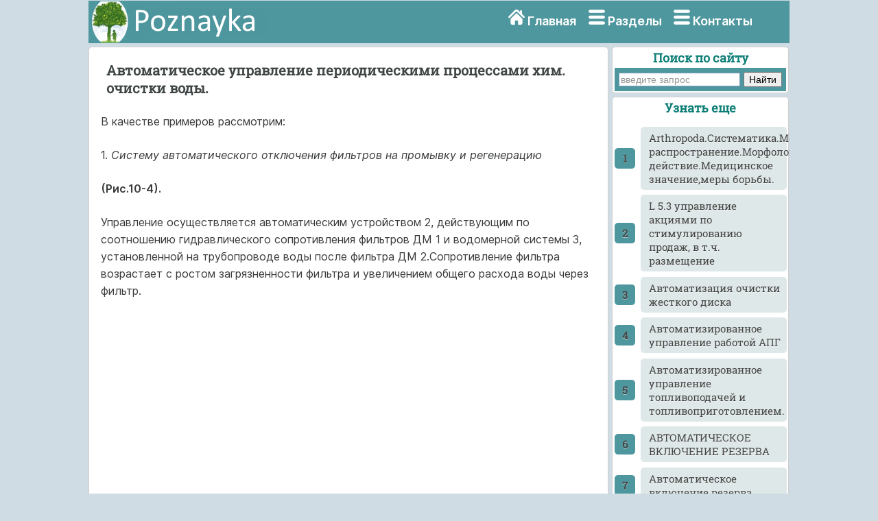

--- FILE ---
content_type: text/html
request_url: https://poznayka.org/s56913t1.html
body_size: 5514
content:
<html>
<head>
<meta name="viewport" content="width=device-width, initial-scale=1">
<meta http-equiv="Content-Type" content="text/html; charset=utf-8" />
<meta name="description" content="Исходная природная вода от насосов водоснабжения подогревается в... Рис..." />
<title>Автоматическое управление периодическими процессами хим. очистки воды.</title>
<link href="style.css" rel="stylesheet" type="text/css">
<link rel="icon" href="/icon.ico" type="image/x-icon">
<link rel="shortcut icon" href="/icon.ico" type="image/x-icon">
<link rel="preload" href="/fonts/Inter-Regular.woff2" as="font" type="font/woff2" crossorigin>
<!-- Yandex.RTB -->
<script>window.yaContextCb=window.yaContextCb||[]</script>
<script src="https://yandex.ru/ads/system/context.js" async></script>
</head>

<body>
<div id="mainwrapper">
  <header> 
   <div id="logo"><a href="/"><img src="/img/logo.png" width="260" height="60" align="top" alt="Познайка"></a></div>
    <nav> <i class="sprite sprite-home"></i> <a href="/" title="Главная страница">Главная</a> <i class="sprite sprite-menu"></i> <a href="/categories.php" title="Тематические разделы">Разделы</a> <noindex><i class="sprite sprite-menu"></i> <a href="/calls.php" rel="nofollow" title="Контакты">Контакты</a></noindex> </nav>
  </header>
  <div id="content">
    <div class="notOnDesktop">
	<div class="ya-site-form ya-site-form_inited_no" onclick="return {'action':'https://poznayka.org/result.php','arrow':false,'bg':'#4E979E','fontsize':14,'fg':'#000000','language':'ru','logo':'rb','publicname':'Поиск по poznayka.org','suggest':true,'target':'_blank','tld':'ru','type':2,'usebigdictionary':true,'searchid':2274404,'input_fg':'#000000','input_bg':'#ffffff','input_fontStyle':'normal','input_fontWeight':'normal','input_placeholder':'введите запрос','input_placeholderColor':'#999999','input_borderColor':'#7f9db9'}"><form action="https://yandex.ru/search/site/" method="get" target="_blank" accept-charset="utf-8"><input type="hidden" name="searchid" value="2274404"/><input type="hidden" name="l10n" value="ru"/><input type="hidden" name="reqenc" value=""/><input type="search" name="text" value=""/><input type="submit" value="Найти"/></form></div><style type="text/css">.ya-page_js_yes .ya-site-form_inited_no { display: none; }</style>
	</div>
    <section id="mainContent"> 
<h1>Автоматическое управление периодическими процессами хим. очистки воды.</h1><p>В качестве примеров рассмотрим:</p>
  <p>1. <i>Систему автоматического отключения фильтров на промывку и регенерацию</i></p>
  <p><b>(Рис.10-4).</b></p>
  <p>Управление осуществляется автоматическим устройством 2, действующим по соотношению гидравлического сопротивления фильтров ДМ 1 и водомерной системы 3, установленной на трубопроводе воды после фильтра ДМ 2.Сопротивление фильтра возрастает с ростом загрязненности фильтра и увеличением общего расхода воды через фильтр.</p>				<!-- Yandex.RTB R-A-2162608-1 -->
<div id="yandex_rtb_R-A-2162608-1"></div>
<script>window.yaContextCb.push(()=>{
  Ya.Context.AdvManager.render({
    renderTo: 'yandex_rtb_R-A-2162608-1',
    blockId: 'R-A-2162608-1'
  })
})</script>
  <p>2. <i>Автоматизация ввода аммиака и гидразина.</i></p>
  <p>Система служит для уменьшения коррозии поверхностей нагрева. Схема (вариант а) автоматического регулирования ввода аммиака показана на рис. 10-5.</p>
  <p>&nbsp;</p>
  <p>10-5</p>
  <p><img src="https://poznayka.org/baza1/1479592670361.files/image005.jpg" /></p>
  <p>Рис.10-5</p>
  <p>а, в - количественное регулирование;</p>
  <p>б - качественное регулирование;</p>
  <p>1 - регулятор ввода гидразина;</p>
  <p>2 - регулятор ввода аммиака;</p>
  <p>3 - электромагнитные муфты скольжения;</p>
  <p>4 - плунжерные насосы - дозаторы;</p>
  <p>5 - бак раствора аммиака;</p>
  <p>6 - бак раствора гидразина; 7-деаэратор;</p>
  <p>8 - конденсатор;</p>
  <p>9,10 - конденсатный и питательный насосы;</p>
  <p>11 - группа ПВД;</p>
  <p>12- группа ПНД;</p>
  <p>13 - размножитесь сигнала;</p>
  <p>14 - отборное устройство аммиаккамера;</p>
  <p>15 - кондуктометрический датчик.</p>
  <p>&nbsp;</p>
  <p>Регулятора 2 подачи насоса - дозатора 4 получает сигнал по расходу питательной воды и изменяет частоту включения привода плунжерного насоса в зависимости от расхода питательной воды.</p>
  <p>Действие регулятора может корректироваться по сигналу электропроводности питательной воды (вариант б). По тому же принципу осуществляется автоматическое регулирование ввода раствора гидразина, поглощающего остаточный кислород, не удаленный термическим способом (вариант в).</p>
  <p>10-6</p>
  <p>3. <i>Автоматизация установки для очистки конденсатора. </i>Представлена на рис. 10-6.</p>
  <p><img src="https://poznayka.org/baza1/1479592670361.files/image006.jpg" /></p>
  <p>&nbsp;</p>	<!-- Yandex.RTB R-A-2162608-2 -->
<div id="yandex_rtb_R-A-2162608-2"></div>
<script>window.yaContextCb.push(()=>{
  Ya.Context.AdvManager.render({
    renderTo: 'yandex_rtb_R-A-2162608-2',
    blockId: 'R-A-2162608-2'
  })
})</script>
  <p>&nbsp;</p>
  <p>Рис. 10-6</p>
  <p>Служит для охлаждения воды в конденсаторе 2 турбины 1. Установка конденсатоочистки включается конденсатными насосами первого 3 и второго 6 подъемов и состоит из химических фильтров двух ступеней: Н-катионовых 5, задерживающих взвеси окисей железа и растворенный в воде аммиак , и фильтров 4связывающих, связывающих кремнекислоту.На конденсатоочистке устанавливают два регулятора давления (РД) «до себя»7 и 8.Один из них (8) служит защитным регулятором от появления вакуума на всасе конденсатных насосов второго подъема (6) и действует на клапан 9 на линии обвода фильтров. При достижении избыточного давления конденсата на всасе насосов 6 заданного значения РД 8 закрывает запорную задвижку 10. Рабочий регулятор РД 7 настраивается на поддержание большего избыточного давления на всасе насосов второго</p>
  <p>Подъема(6) по отношению к РД 8 и воздействует на регулирующий клапан 11 на линии отвода.</p>
  <p>Защитный регулятор 12 от повышения температуры перед фильтрами смешанного действия работает по сигналу температуры конденсата и при температуре &quot;&gt;&quot;40С&ordm; переключает воду в обвод фильтров 4, воздействуя на закрытие задвижки 13 и открытие задвижки 14.</p>
  <p>&nbsp;</p>
  <p><img src="https://poznayka.org/baza1/1479592670361.files/image007.jpg" /></p>
  <p>&nbsp;</p><!-- Yandex.RTB R-A-2162608-3 -->
<div id="yandex_rtb_R-A-2162608-3"></div>
<script>window.yaContextCb.push(()=>{
  Ya.Context.AdvManager.render({
    renderTo: 'yandex_rtb_R-A-2162608-3',
    blockId: 'R-A-2162608-3'
  })
})</script><br><div class="pagination" ><a href="/s56912t1.html">1</a><span class="current">2</span></div>	<div class="mobil"> 
	<hr><p class='viewinfo'>Дата добавления: <span class='viewinfo2'>2016-09-06</span>; просмотров: <span class='viewinfo2'>2509</span>;</p><hr></div>
	<aside id="authorInfo">
	<h3>Познать еще:</h3>
 <!-- Stats Gallery Section -->
  <div class="gallery">
    <div class="thumbnail"> <a href="/s1205t4.html"><img src="/baza4/01.files/image0688.jpg" alt="История мостов. Римские мосты" width="2000" class="cards"/></a>
      <h4>История мостов. Римские мосты</h4>
	</div>
    <div class="thumbnail"> <a href="/s177t4.html"><img src="/baza4/01.files/image1072.jpg" alt="Ледяной покров океанов и направленность климатических процессов земли" width="2000" class="cards"/></a>
      <h4>Ледяной покров океанов и направленность климатических процессов земли</h4>
    </div>
	</div>
	<div class="gallery">
    <div class="thumbnail"> <a href="/s1694t4.html"><img src="/baza4/01.files/image1074.jpg" alt="Растительность Керченского полуострова" width="2000" class="cards"/></a>
      <h4>Растительность Керченского полуострова</h4>
	</div>
    <div class="thumbnail"> <a href="/s1417t4.html"><img src="/baza4/01.files/image1075.jpg" alt="Схемы самолетов и особенности их продольной балансировки" width="2000" class="cards"/></a>
      <h4>Схемы самолетов и особенности их продольной балансировки</h4>
    </div>
	</div>
 </aside>
    </section>
	<section id="sidebar"> 
	﻿<div class="Poisk">
<p class="leftcat">Поиск по сайту</p>
<div class="ya-site-form ya-site-form_inited_no" onclick="return {'action':'https://poznayka.org/result.php','arrow':false,'bg':'#4E979E','fontsize':14,'fg':'#000000','language':'ru','logo':'rb','publicname':'Поиск по poznayka.org','suggest':true,'target':'_blank','tld':'ru','type':2,'usebigdictionary':true,'searchid':2274404,'input_fg':'#000000','input_bg':'#ffffff','input_fontStyle':'normal','input_fontWeight':'normal','input_placeholder':'введите запрос','input_placeholderColor':'#999999','input_borderColor':'#7f9db9'}"><form action="https://yandex.ru/search/site/" method="get" target="_blank" accept-charset="utf-8"><input type="hidden" name="searchid" value="2274404"/><input type="hidden" name="l10n" value="ru"/><input type="hidden" name="reqenc" value="utf-8"/><input type="search" name="text" value=""/><input type="submit" value="Найти"/></form></div><style type="text/css">.ya-page_js_yes .ya-site-form_inited_no { display: none; }</style>
</div>
<div class="linkont">	
<p class="leftcat">Узнать еще</p><ol class="rectangle"><li><a href="/s28576t1.html">Arthropoda.Систематика.Мошки,мокрецы,слепни,оводы.Географическое распространение.Морфология,развитие,патогенное действие.Медицинское значение,меры борьбы.</a></li>
							<li><a href="/s47544t1.html">L 5.3 управление акциями по стимулированию продаж, в т.ч. размещение</a></li>
							<li><a href="/s59988t1.html">Автоматизация очистки жесткого диска</a></li>
							<li><a href="/s20132t1.html">Автоматизированное управление работой АПГ</a></li>
							<li><a href="/s56848t1.html">Автоматизированное управление топливоподачей и топливоприготовлением.</a></li>
							<li><a href="/s46757t1.html">АВТОМАТИЧЕСКОЕ ВКЛЮЧЕНИЕ РЕЗЕРВА</a></li>
							<li><a href="/s46752t1.html">Автоматическое включение резерва.</a></li>
							<li><a href="/s46756t1.html">АВТОМАТИЧЕСКОЕ ПОВТОРНОЕ ВКЛЮЧЕНИЕ</a></li>
							</ol> </div>
<div class="cognitive">	
<a href="/cat/technique5.php"><img src="/baza4/01.files/image0822.jpg" alt="Публикации по технике и механике" width="300" height="200" class="cards"/></a>
<h4>Публикации по технике и механике</h4>
</div>
<div class="cognitive">	
<a href="/cat/Biology5.php"><img src="/baza4/01.files/image1108.jpg" alt="Публикации по биологии" width="300" height="200" class="cards"/></a>
<h4>Публикации по биологии</h4>
</div>
<div class="cognitive">	
<a href="/cat/Informatics4.php"><img src="/baza4/01.files/image0741.jpg" alt="Публикации по информатике" width="300" height="200" class="cards"/></a>
<h4>Публикации по информатике</h4>
</div>
<div class="cognitive">
<a href="/cat/building10.php"><img src="/baza4/01.files/image0985.jpg" alt="Публикации по строительству" width="300" height="200" class="cards"/></a>
<h4>Публикации по строительству</h4>
</div>
<div class="cognitive">
<a href="/cat/Physics11.php"><img src="/baza4/01.files/image1064.jpg" alt="Публикации по физике" width="300" height="200" class="cards"/></a>
<h4>Публикации по физике</h4>
</div>
<div class="cognitive">
<a href="/cat/Chemistry1.php"><img src="/baza4/01.files/image0168.jpg" alt="Публикации по химии" width="300" height="200" class="cards"/></a>
<h4>Публикации по химии</h4>
</div>
<div class="cognitive">
<a href="/cat/Electronics2.php"><img src="/baza4/01.files/image0838.jpg" alt="Публикации по электронике" width="300" height="200" class="cards"/></a>
<h4>Публикации по электронике</h4>
</div>	 
<div class="cognitive">
<a href="/cat/Art1.php"><img src="/baza4/01.files/image0639.jpg" alt="Публикации по искусству" width="300" height="200" class="cards"/></a>
<h4>Публикации по искусству</h4> 
</div>	
<div class="cognitive">
<a href="/cat/Geography4.php"><img src="/baza4/01.files/image1139.jpg" alt="Публикации по географии" width="300" height="200" class="cards"/></a>
<h4>Публикации по географии</h4> 
</div>
<div class="cognitive">
<a href="/cat/Medicine4.php"><img src="/baza4/01.files/image1088.jpg" alt="Публикации по медицине" width="300" height="200" class="cards"/></a>
<h4>Публикации по медицине</h4> 
</div>
<div class="cognitive">
<a href="/cat/Pedagogy1.php"><img src="/baza4/01.files/Pedagogika.jpg" alt="Публикации по педагогике" width="300" height="200" class="cards"/></a>
<h4>Публикации по педагогике</h4> 
</div>
<div class="cognitive">
<a href="/categories.php" alt="Тематические подборки публикаций"><p class="leftcat">Разделы публикаций</p></a>
</div>


</section><footer>
	<article>
<p class="leftcat">Поиск по сайту:</p>
<div class="ya-site-form ya-site-form_inited_no" onclick="return {'action':'https://poznayka.org/result.php','arrow':false,'bg':'#4E979E','fontsize':14,'fg':'#000000','language':'ru','logo':'rb','publicname':'Поиск по poznayka.org','suggest':true,'target':'_blank','tld':'ru','type':2,'usebigdictionary':true,'searchid':2274404,'input_fg':'#000000','input_bg':'#ffffff','input_fontStyle':'normal','input_fontWeight':'normal','input_placeholder':'введите запрос','input_placeholderColor':'#999999','input_borderColor':'#7f9db9'}"><form action="https://yandex.ru/search/site/" method="get" target="_blank" accept-charset="utf-8"><input type="hidden" name="searchid" value="2274404"/><input type="hidden" name="l10n" value="ru"/><input type="hidden" name="reqenc" value=""/><input type="search" name="text" value=""/><input type="submit" value="Найти"/></form></div><style type="text/css">.ya-page_js_yes .ya-site-form_inited_no { display: none; }</style><script type="text/javascript">(function(w,d,c){var s=d.createElement('script'),h=d.getElementsByTagName('script')[0],e=d.documentElement;if((' '+e.className+' ').indexOf(' ya-page_js_yes ')===-1){e.className+=' ya-page_js_yes';}s.type='text/javascript';s.async=true;s.charset='utf-8';s.src=(d.location.protocol==='https:'?'https:':'http:')+'//site.yandex.net/v2.0/js/all.js';h.parentNode.insertBefore(s,h);(w[c]||(w[c]=[])).push(function(){Ya.Site.Form.init()})})(window,document,'yandex_site_callbacks');</script>
Воспользовавшись поиском можно найти нужную информацию на сайте.  
	</article>
      <article>
 <p class="leftcat">Поделитесь с друзьями:</p>
Считаете данную информацию полезной, добавьте сайт познайка в закладки и расскажите о нем друзьям в соц. сетях.  
	 </article>
    </footer>
  </div>
  <div id="footerbar">
  ﻿<span class="tailtext">Poznayka.org - Познайка.Орг - 2016-2026 год. Материал предоставляется для ознакомительных и учебных целей. <a href="/Privacy.php" title="Политика конфиденциальности" class="tailtext">Политика конфиденциальности</a> </span>

<!--LiveInternet counter--><script type="text/javascript"><!--
new Image().src = "//counter.yadro.ru/hit?r"+
escape(document.referrer)+((typeof(screen)=="undefined")?"":
";s"+screen.width+"*"+screen.height+"*"+(screen.colorDepth?
screen.colorDepth:screen.pixelDepth))+";u"+escape(document.URL)+
";"+Math.random();//--></script><!--/LiveInternet-->







<br><span class="tailgener">Генерация страницы за: 0.01 сек.<span></div>
</div>
<!-- Yandex.RTB R-A-2162608-4 -->
<script>window.yaContextCb.push(()=>{
  Ya.Context.AdvManager.render({
    type: 'floorAd',    
    blockId: 'R-A-2162608-4'
  })
})</script>
</body>
</html>
